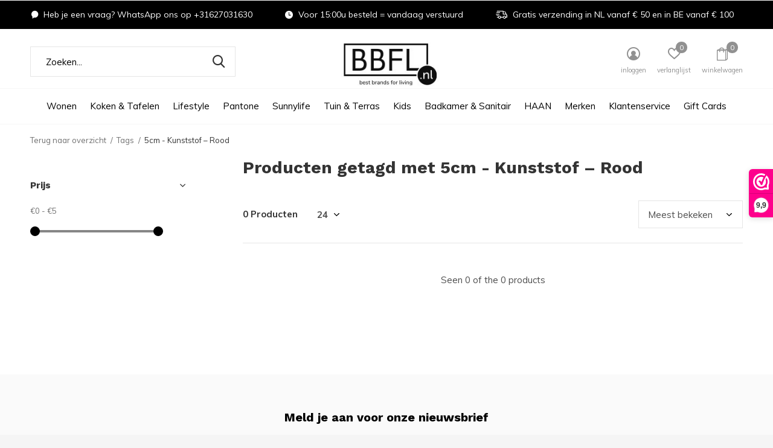

--- FILE ---
content_type: text/html;charset=utf-8
request_url: https://www.bbfl.nl/tags/5cm-kunststof-rood/
body_size: 13269
content:
<!doctype html>
<html class="new mobile  " lang="nl" dir="ltr">
	<head>
        <meta charset="utf-8"/>
<!-- [START] 'blocks/head.rain' -->
<!--

  (c) 2008-2026 Lightspeed Netherlands B.V.
  http://www.lightspeedhq.com
  Generated: 23-01-2026 @ 19:48:01

-->
<link rel="canonical" href="https://www.bbfl.nl/tags/5cm-kunststof-rood/"/>
<link rel="alternate" href="https://www.bbfl.nl/index.rss" type="application/rss+xml" title="Nieuwe producten"/>
<meta name="robots" content="noodp,noydir"/>
<meta name="google-site-verification" content="KohtqLvz1fno-4nFVHc5Fv9azenjnTMJlL2sJAN33_w"/>
<meta property="og:url" content="https://www.bbfl.nl/tags/5cm-kunststof-rood/?source=facebook"/>
<meta property="og:site_name" content="Best Brands For Living"/>
<meta property="og:title" content="5cm - Kunststof – Rood"/>
<meta property="og:description" content="Best Brands For Living is dé webshop met exclusieve lifestyle producten, luxury gifts en designaccessoires. Exclusieve merken als; Höfats, Kabinet van look, S"/>
<!--[if lt IE 9]>
<script src="https://cdn.webshopapp.com/assets/html5shiv.js?2025-02-20"></script>
<![endif]-->
<!-- [END] 'blocks/head.rain' -->
		<meta charset="utf-8">
		<meta http-equiv="x-ua-compatible" content="ie=edge">
		<title>5cm - Kunststof – Rood - Best Brands For Living</title>
		<meta name="description" content="Best Brands For Living is dé webshop met exclusieve lifestyle producten, luxury gifts en designaccessoires. Exclusieve merken als; Höfats, Kabinet van look, S">
		<meta name="keywords" content="5cm, -, Kunststof, –, Rood, Lifestyle porducten, exclusieve merken, luxury gits, Verjaardagscadeau&#039;s, relatiegeschenken, woonaccessoires, designartikelen, Pantone, Lego, Kabinet van Look, Vaderdagcadeau, Moederdagcadeau, Tuinaccessoires, HAAN, Eva">
		<meta name="theme-color" content="#ffffff">
		<meta name="MobileOptimized" content="320">
		<meta name="HandheldFriendly" content="true">
		<meta name="viewport" content="width=device-width,initial-scale=1,maximum-scale=1,viewport-fit=cover,target-densitydpi=device-dpi,shrink-to-fit=no">
		<meta name="author" content="https://www.dmws.nl">
		<link rel="preload" as="style" href="https://cdn.webshopapp.com/assets/gui-2-0.css?2025-02-20">
		<link rel="preload" as="style" href="https://cdn.webshopapp.com/assets/gui-responsive-2-0.css?2025-02-20">
		<link rel="preload" href="https://fonts.googleapis.com/css?family=Muli:100,300,400,500,600,700,800,900%7CWork%20Sans:100,300,400,500,600,700,800,900&display=block" as="style">
		<link rel="preload" as="style" href="https://cdn.webshopapp.com/shops/301472/themes/176805/assets/fixed.css?20260110092730">
    <link rel="preload" as="style" href="https://cdn.webshopapp.com/shops/301472/themes/176805/assets/screen.css?20260110092730">
		<link rel="preload" as="style" href="https://cdn.webshopapp.com/shops/301472/themes/176805/assets/custom.css?20260110092730">
		<link rel="preload" as="font" href="https://cdn.webshopapp.com/shops/301472/themes/176805/assets/icomoon.woff2?20260110092730">
		<link rel="preload" as="script" href="https://cdn.webshopapp.com/assets/jquery-1-9-1.js?2025-02-20">
		<link rel="preload" as="script" href="https://cdn.webshopapp.com/assets/jquery-ui-1-10-1.js?2025-02-20">
		<link rel="preload" as="script" href="https://cdn.webshopapp.com/shops/301472/themes/176805/assets/scripts.js?20260110092730">
		<link rel="preload" as="script" href="https://cdn.webshopapp.com/shops/301472/themes/176805/assets/custom.js?20260110092730">
    <link rel="preload" as="script" href="https://cdn.webshopapp.com/assets/gui.js?2025-02-20">
		<link href="https://fonts.googleapis.com/css?family=Muli:100,300,400,500,600,700,800,900%7CWork%20Sans:100,300,400,500,600,700,800,900&display=block" rel="stylesheet" type="text/css">
		<link rel="stylesheet" media="screen" href="https://cdn.webshopapp.com/assets/gui-2-0.css?2025-02-20">
		<link rel="stylesheet" media="screen" href="https://cdn.webshopapp.com/assets/gui-responsive-2-0.css?2025-02-20">
    <link rel="stylesheet" media="screen" href="https://cdn.webshopapp.com/shops/301472/themes/176805/assets/fixed.css?20260110092730">
		<link rel="stylesheet" media="screen" href="https://cdn.webshopapp.com/shops/301472/themes/176805/assets/screen.css?20260110092730">
		<link rel="stylesheet" media="screen" href="https://cdn.webshopapp.com/shops/301472/themes/176805/assets/custom.css?20260110092730">
		<link rel="icon" type="image/x-icon" href="https://cdn.webshopapp.com/shops/301472/themes/176805/v/2446532/assets/favicon.png?20241220121955">
		<link rel="apple-touch-icon" href="https://cdn.webshopapp.com/shops/301472/themes/176805/assets/apple-touch-icon.png?20260110092730">
		<link rel="mask-icon" href="https://cdn.webshopapp.com/shops/301472/themes/176805/assets/safari-pinned-tab.svg?20260110092730" color="#000000">
		<link rel="manifest" href="https://cdn.webshopapp.com/shops/301472/themes/176805/assets/manifest.json?20260110092730">
		<link rel="preconnect" href="https://ajax.googleapis.com">
		<link rel="preconnect" href="//cdn.webshopapp.com/">
		<link rel="preconnect" href="https://fonts.googleapis.com">
		<link rel="preconnect" href="https://fonts.gstatic.com" crossorigin>
		<link rel="dns-prefetch" href="https://ajax.googleapis.com">
		<link rel="dns-prefetch" href="//cdn.webshopapp.com/">	
		<link rel="dns-prefetch" href="https://fonts.googleapis.com">
		<link rel="dns-prefetch" href="https://fonts.gstatic.com" crossorigin>
    <script src="https://cdn.webshopapp.com/assets/jquery-1-9-1.js?2025-02-20"></script>
    <script src="https://cdn.webshopapp.com/assets/jquery-ui-1-10-1.js?2025-02-20"></script>
		<meta name="msapplication-config" content="https://cdn.webshopapp.com/shops/301472/themes/176805/assets/browserconfig.xml?20260110092730">
<meta property="og:title" content="5cm - Kunststof – Rood">
<meta property="og:type" content="website"> 
<meta property="og:description" content="Best Brands For Living is dé webshop met exclusieve lifestyle producten, luxury gifts en designaccessoires. Exclusieve merken als; Höfats, Kabinet van look, S">
<meta property="og:site_name" content="Best Brands For Living">
<meta property="og:url" content="https://www.bbfl.nl/">
<meta property="og:image" content="https://cdn.webshopapp.com/shops/301472/themes/176805/v/2107769/assets/hero-1-image.jpg?20231123195415">
<meta name="twitter:title" content="5cm - Kunststof – Rood">
<meta name="twitter:description" content="Best Brands For Living is dé webshop met exclusieve lifestyle producten, luxury gifts en designaccessoires. Exclusieve merken als; Höfats, Kabinet van look, S">
<meta name="twitter:site" content="Best Brands For Living">
<meta name="twitter:card" content="https://cdn.webshopapp.com/shops/301472/themes/176805/v/841816/assets/logo.png?20210916204112">
<meta name="twitter:image" content="https://cdn.webshopapp.com/shops/301472/themes/176805/v/1474400/assets/banner-grid-banner-1-image.jpg?20220913161043">
<script type="application/ld+json">
  [
        {
      "@context": "http://schema.org/",
      "@type": "Organization",
      "url": "https://www.bbfl.nl/",
      "name": "Best Brands For Living",
      "legalName": "Best Brands For Living",
      "description": "Best Brands For Living is dé webshop met exclusieve lifestyle producten, luxury gifts en designaccessoires. Exclusieve merken als; Höfats, Kabinet van look, S",
      "logo": "https://cdn.webshopapp.com/shops/301472/themes/176805/v/841816/assets/logo.png?20210916204112",
      "image": "https://cdn.webshopapp.com/shops/301472/themes/176805/v/1474400/assets/banner-grid-banner-1-image.jpg?20220913161043",
      "contactPoint": {
        "@type": "ContactPoint",
        "contactType": "Customer service",
        "telephone": "+31627031630"
      },
      "address": {
        "@type": "PostalAddress",
        "streetAddress": "Kattegat 6A",
        "addressLocality": "Nederland",
        "postalCode": "3446 CL Woerden",
        "addressCountry": "NL"
      }
         
    },
    { 
      "@context": "http://schema.org", 
      "@type": "WebSite", 
      "url": "https://www.bbfl.nl/", 
      "name": "Best Brands For Living",
      "description": "Best Brands For Living is dé webshop met exclusieve lifestyle producten, luxury gifts en designaccessoires. Exclusieve merken als; Höfats, Kabinet van look, S",
      "author": [
        {
          "@type": "Organization",
          "url": "https://www.dmws.nl/",
          "name": "DMWS B.V.",
          "address": {
            "@type": "PostalAddress",
            "streetAddress": "Klokgebouw 195 (Strijp-S)",
            "addressLocality": "Eindhoven",
            "addressRegion": "NB",
            "postalCode": "5617 AB",
            "addressCountry": "NL"
          }
        }
      ]
    }
  ]
</script>    	</head>
	<body>
  	    <ul class="hidden-data hidden"><li>301472</li><li>176805</li><li>ja</li><li>nl</li><li>live</li><li>info//bbfl/nl</li><li>https://www.bbfl.nl/</li></ul><div id="root" ><header id="top" class=" static"><p id="logo" class="text-center"><a href="https://www.bbfl.nl/" accesskey="h"><img src="https://cdn.webshopapp.com/shops/301472/themes/176805/v/841816/assets/logo.png?20210916204112" alt="Best Brands For Living is dé webshop met exclusieve lifestyle producten, luxury gifts en designaccessoires. "></a></p><nav id="skip"><ul><li><a href="#nav" accesskey="n">Ga naar navigatie (n)</a></li><li><a href="#content" accesskey="c">Ga naar inhoud (c)</a></li><li><a href="#footer" accesskey="f">Ga naar footer (f)</a></li></ul></nav><nav id="nav" aria-label="Kies een categorie" class="align-center"><ul><li ><a  href="https://www.bbfl.nl/wonen/">Wonen</a><ul><li><a href="https://www.bbfl.nl/wonen/woonaccessoires/">Woonaccessoires</a><ul><li><a href="https://www.bbfl.nl/wonen/woonaccessoires/boekenstandaard/">Boekenstandaard</a></li><li><a href="https://www.bbfl.nl/wonen/woonaccessoires/deurmat/">Deurmat</a></li><li><a href="https://www.bbfl.nl/wonen/woonaccessoires/fotolijsten/">Fotolijsten</a></li><li><a href="https://www.bbfl.nl/wonen/woonaccessoires/glitterbollen/">Glitterbollen</a></li><li><a href="https://www.bbfl.nl/wonen/woonaccessoires/kaarsen/">Kaarsen</a></li><li><a href="https://www.bbfl.nl/wonen/woonaccessoires/lego/">Lego</a><ul class="mobily-only"><li><a href="https://www.bbfl.nl/wonen/woonaccessoires/lego/fotolijst/">Fotolijst</a></li><li><a href="https://www.bbfl.nl/wonen/woonaccessoires/lego/magneten/">Magneten</a></li><li><a href="https://www.bbfl.nl/wonen/woonaccessoires/lego/opbergers/">Opbergers</a></li><li><a href="https://www.bbfl.nl/wonen/woonaccessoires/lego/overig/">Overig</a></li></ul></li><li><a href="https://www.bbfl.nl/wonen/woonaccessoires/lucky-cat/">Lucky Cat</a></li><li><a href="https://www.bbfl.nl/wonen/woonaccessoires/sleutelhouder/">Sleutelhouder </a></li><li><a href="https://www.bbfl.nl/wonen/woonaccessoires/tafelboeken/">Tafelboeken</a></li><li><a href="https://www.bbfl.nl/wonen/woonaccessoires/vazen/">Vazen</a></li><li class="strong"><a href="https://www.bbfl.nl/wonen/woonaccessoires/">Bekijk alles Woonaccessoires</a></li></ul></li></ul></li><li ><a  href="https://www.bbfl.nl/koken-tafelen/">Koken &amp; Tafelen</a><ul><li><a href="https://www.bbfl.nl/koken-tafelen/glaswerk/">Glaswerk</a><ul><li><a href="https://www.bbfl.nl/koken-tafelen/glaswerk/karaf/">Karaf</a></li><li><a href="https://www.bbfl.nl/koken-tafelen/glaswerk/waterfles/">Waterfles</a></li></ul></li><li><a href="https://www.bbfl.nl/koken-tafelen/ijs-accessoires/">IJs &amp; Accessoires</a><ul><li><a href="https://www.bbfl.nl/koken-tafelen/ijs-accessoires/ijsjesmaker/">IJsjesmaker</a></li><li><a href="https://www.bbfl.nl/koken-tafelen/ijs-accessoires/ijsblokjes/">IJsblokjes</a></li></ul></li><li><a href="https://www.bbfl.nl/koken-tafelen/keukengerei/">Keukengerei</a><ul><li><a href="https://www.bbfl.nl/koken-tafelen/keukengerei/kookwekker/">Kookwekker</a></li><li><a href="https://www.bbfl.nl/koken-tafelen/keukengerei/kruidenmolen/">Kruidenmolen</a></li><li><a href="https://www.bbfl.nl/koken-tafelen/keukengerei/serveerplank/">Serveerplank</a></li><li><a href="https://www.bbfl.nl/koken-tafelen/keukengerei/snijplank/">Snijplank</a></li><li><a href="https://www.bbfl.nl/koken-tafelen/keukengerei/ovenschaal/">Ovenschaal</a></li><li><a href="https://www.bbfl.nl/koken-tafelen/keukengerei/zeepdispenser/">Zeepdispenser</a></li><li><a href="https://www.bbfl.nl/koken-tafelen/keukengerei/overig/">Overig</a></li></ul></li><li><a href="https://www.bbfl.nl/koken-tafelen/keukenmachines/">Keukenmachines</a><ul><li><a href="https://www.bbfl.nl/koken-tafelen/keukenmachines/bruiswatermachine/">Bruiswatermachine</a></li><li><a href="https://www.bbfl.nl/koken-tafelen/keukenmachines/gourmet-grill/">Gourmet Grill</a></li><li><a href="https://www.bbfl.nl/koken-tafelen/keukenmachines/koffiemachine/">Koffiemachine</a></li><li><a href="https://www.bbfl.nl/koken-tafelen/keukenmachines/waterkoker/">Waterkoker</a></li></ul></li><li><a href="https://www.bbfl.nl/koken-tafelen/koffie-thee-water/">Koffie, Thee &amp; Water</a><ul><li><a href="https://www.bbfl.nl/koken-tafelen/koffie-thee-water/accessoires/">Accessoires</a></li><li><a href="https://www.bbfl.nl/koken-tafelen/koffie-thee-water/bekers-glazen/">Bekers &amp; Glazen</a></li><li><a href="https://www.bbfl.nl/koken-tafelen/koffie-thee-water/theepot/">Theepot</a></li><li><a href="https://www.bbfl.nl/koken-tafelen/koffie-thee-water/thermoskan/">Thermoskan</a></li><li><a href="https://www.bbfl.nl/koken-tafelen/koffie-thee-water/overig/">Overig</a></li></ul></li><li><a href="https://www.bbfl.nl/koken-tafelen/organisen-bewaren/">Organisen &amp; Bewaren</a><ul><li><a href="https://www.bbfl.nl/koken-tafelen/organisen-bewaren/brooddoos/">Brooddoos</a></li><li><a href="https://www.bbfl.nl/koken-tafelen/organisen-bewaren/messenmagneet/">Messenmagneet</a></li><li><a href="https://www.bbfl.nl/koken-tafelen/organisen-bewaren/organiser/">Organiser</a></li><li><a href="https://www.bbfl.nl/koken-tafelen/organisen-bewaren/voorraadpot-bewaarbak/">Voorraadpot &amp; Bewaarbak</a></li></ul></li><li><a href="https://www.bbfl.nl/koken-tafelen/tafelaccessoires/">Tafelaccessoires</a><ul><li><a href="https://www.bbfl.nl/koken-tafelen/tafelaccessoires/dienblad/">Dienblad</a></li><li><a href="https://www.bbfl.nl/koken-tafelen/tafelaccessoires/broodmand/">Broodmand</a></li><li><a href="https://www.bbfl.nl/koken-tafelen/tafelaccessoires/olie-azijndispenser/"> Olie- &amp; Azijndispenser</a></li><li><a href="https://www.bbfl.nl/koken-tafelen/tafelaccessoires/serveerbord/">Serveerbord</a></li><li><a href="https://www.bbfl.nl/koken-tafelen/tafelaccessoires/serveerschaal/">Serveerschaal</a></li></ul></li><li><a href="https://www.bbfl.nl/koken-tafelen/textiel/">Textiel</a><ul><li><a href="https://www.bbfl.nl/koken-tafelen/textiel/thee-en-keukendoek/">Thee- en Keukendoek</a></li></ul></li><li><a href="https://www.bbfl.nl/koken-tafelen/wijn-bar/">Wijn &amp; Bar</a><ul><li><a href="https://www.bbfl.nl/koken-tafelen/wijn-bar/flesopener/">Flesopener</a></li><li><a href="https://www.bbfl.nl/koken-tafelen/wijn-bar/wijnkoeler/">Wijnkoeler</a></li><li><a href="https://www.bbfl.nl/koken-tafelen/wijn-bar/wijnrek/">Wijnrek</a></li></ul></li></ul></li><li ><a  href="https://www.bbfl.nl/lifestyle/">Lifestyle</a><ul><li><a href="https://www.bbfl.nl/lifestyle/accessoires/">Accessoires</a><ul><li><a href="https://www.bbfl.nl/lifestyle/accessoires/fotolijsten/">Fotolijsten</a></li><li><a href="https://www.bbfl.nl/lifestyle/accessoires/notitieboeken/">Notitieboeken</a></li><li><a href="https://www.bbfl.nl/lifestyle/accessoires/pasjeshouder/">Pasjeshouder</a></li><li><a href="https://www.bbfl.nl/lifestyle/accessoires/pennenhouder/">Pennenhouder</a></li><li><a href="https://www.bbfl.nl/lifestyle/accessoires/sleutelhangers-keycords/">Sleutelhangers &amp; Keycords</a></li><li><a href="https://www.bbfl.nl/lifestyle/accessoires/telefoonhoesje/">Telefoonhoesje</a></li></ul></li><li><a href="https://www.bbfl.nl/lifestyle/persoonlijke-verzorging/">Persoonlijke Verzorging</a><ul><li><a href="https://www.bbfl.nl/lifestyle/persoonlijke-verzorging/body-lotion/">Body Lotion</a></li><li><a href="https://www.bbfl.nl/lifestyle/persoonlijke-verzorging/body-wash/">Body Wash</a></li><li><a href="https://www.bbfl.nl/lifestyle/persoonlijke-verzorging/handcreme/">Handcrème</a></li><li><a href="https://www.bbfl.nl/lifestyle/persoonlijke-verzorging/handzeep/">Handzeep</a></li><li><a href="https://www.bbfl.nl/lifestyle/persoonlijke-verzorging/handspray/">Handspray</a></li></ul></li><li><a href="https://www.bbfl.nl/lifestyle/outdoor-on-the-go/">Outdoor &amp; On The Go</a><ul><li><a href="https://www.bbfl.nl/lifestyle/outdoor-on-the-go/flessen-bekers/">Flessen &amp; Bekers</a></li><li><a href="https://www.bbfl.nl/lifestyle/outdoor-on-the-go/lunch-snackboxen/">Lunch- &amp; Snackboxen</a></li><li><a href="https://www.bbfl.nl/lifestyle/outdoor-on-the-go/thermosbeker/">Thermosbeker</a></li></ul></li></ul></li><li ><a  href="https://www.bbfl.nl/pantone/">Pantone</a><ul><li><a href="https://www.bbfl.nl/pantone/cortado/">Cortado</a></li><li><a href="https://www.bbfl.nl/pantone/espressobeker/">Espressobeker</a></li><li><a href="https://www.bbfl.nl/pantone/heupfles/">Heupfles</a></li><li><a href="https://www.bbfl.nl/pantone/kantoor-accessoires/">Kantoor Accessoires</a></li><li><a href="https://www.bbfl.nl/pantone/koffiebeker/">Koffiebeker</a></li><li><a href="https://www.bbfl.nl/pantone/paraplu/">Paraplu</a></li><li><a href="https://www.bbfl.nl/pantone/pasjeshouder/">Pasjeshouder</a></li><li><a href="https://www.bbfl.nl/pantone/tassen/">Tassen</a></li><li><a href="https://www.bbfl.nl/pantone/sleutelhangers-keycords/">Sleutelhangers &amp; Keycords</a></li><li><a href="https://www.bbfl.nl/pantone/telefoon-accessoires/">Telefoon Accessoires</a></li><li class="strong"><a href="https://www.bbfl.nl/pantone/">Bekijk alles Pantone</a></li></ul></li><li ><a  href="https://www.bbfl.nl/sunnylife/">Sunnylife</a><ul><li><a href="https://www.bbfl.nl/sunnylife/kids/">Kids</a><ul><li><a href="https://www.bbfl.nl/sunnylife/kids/sport-spel/">Sport &amp; Spel</a></li><li><a href="https://www.bbfl.nl/sunnylife/kids/zwembandjes/">Zwembandjes</a></li><li><a href="https://www.bbfl.nl/sunnylife/kids/zwembrillen/">Zwembrillen</a></li><li><a href="https://www.bbfl.nl/sunnylife/kids/zwemvesten/">Zwemvesten</a></li></ul></li><li><a href="https://www.bbfl.nl/sunnylife/luchtbedden-zwembanden-xl/">Luchtbedden &amp; Zwembanden XL</a></li><li><a href="https://www.bbfl.nl/sunnylife/sport-spel/">Sport &amp; Spel</a></li><li><a href="https://www.bbfl.nl/sunnylife/overig/">Overig</a></li></ul></li><li ><a  href="https://www.bbfl.nl/tuin-terras/">Tuin &amp; Terras</a><ul><li><a href="https://www.bbfl.nl/tuin-terras/bbq/">BBQ</a><ul><li><a href="https://www.bbfl.nl/tuin-terras/bbq/tafel-bbq/">Tafel BBQ</a></li><li><a href="https://www.bbfl.nl/tuin-terras/bbq/bbq-accessoires/">BBQ Accessoires</a></li></ul></li><li><a href="https://www.bbfl.nl/tuin-terras/tuininrichting/">Tuininrichting</a><ul><li><a href="https://www.bbfl.nl/tuin-terras/tuininrichting/vuurkorf/">Vuurkorf</a></li><li><a href="https://www.bbfl.nl/tuin-terras/tuininrichting/vogelhuisjes-voederplekken/">Vogelhuisjes &amp; Voederplekken</a></li><li><a href="https://www.bbfl.nl/tuin-terras/tuininrichting/verlichting/">Verlichting</a></li></ul></li><li><a href="https://www.bbfl.nl/tuin-terras/tuinmeubelen/">Tuinmeubelen</a><ul><li><a href="https://www.bbfl.nl/tuin-terras/tuinmeubelen/bijzettafel/">Bijzettafel</a></li></ul></li><li><a href="https://www.bbfl.nl/tuin-terras/overig/">Overig</a></li></ul></li><li ><a  href="https://www.bbfl.nl/kids/">Kids</a><ul><li><a href="https://www.bbfl.nl/kids/kinderkamer/">Kinderkamer </a></li><li><a href="https://www.bbfl.nl/kids/onderweg/">Onderweg</a><ul><li><a href="https://www.bbfl.nl/kids/onderweg/lunch-snackboxen/">Lunch- &amp; Snackboxen</a></li></ul></li><li><a href="https://www.bbfl.nl/kids/speelgoed/">Speelgoed</a><ul><li><a href="https://www.bbfl.nl/kids/speelgoed/rollenspel/">Rollenspel</a></li></ul></li><li><a href="https://www.bbfl.nl/kids/back-2-school/">Back 2 School</a><ul><li><a href="https://www.bbfl.nl/kids/back-2-school/drinkflessen/">Drinkflessen</a></li><li><a href="https://www.bbfl.nl/kids/back-2-school/broodtrommels/">Broodtrommels</a></li><li><a href="https://www.bbfl.nl/kids/back-2-school/lunchsets/">Lunchsets</a></li></ul></li></ul></li><li ><a  href="https://www.bbfl.nl/badkamer-sanitair/">Badkamer &amp; Sanitair</a><ul><li><a href="https://www.bbfl.nl/badkamer-sanitair/badkameraccessoires/">Badkameraccessoires</a></li><li><a href="https://www.bbfl.nl/badkamer-sanitair/toiletaccessoires/">Toiletaccessoires</a></li></ul></li><li ><a  href="https://www.bbfl.nl/haan/">HAAN</a><ul><li><a href="https://www.bbfl.nl/haan/body-lotion/">Body Lotion</a></li><li><a href="https://www.bbfl.nl/haan/body-wash/">Body Wash</a></li><li><a href="https://www.bbfl.nl/haan/handcreme/">Handcrème</a></li><li><a href="https://www.bbfl.nl/haan/handspray/">Handspray</a></li><li><a href="https://www.bbfl.nl/haan/handzeep/">Handzeep</a></li></ul></li><li ><a accesskey="4" href="https://www.bbfl.nl/brands/">Merken</a><div class="double"><div><h3>Our favorite brands</h3><ul class="double"><li><a href="https://www.bbfl.nl/brands/bon-ton-toys/">Bon Ton Toys</a></li><li><a href="https://www.bbfl.nl/brands/copenhagen-design/">Copenhagen Design</a></li><li><a href="https://www.bbfl.nl/brands/eva-solo/">Eva Solo</a></li><li><a href="https://www.bbfl.nl/brands/haan/">HAAN</a></li><li><a href="https://www.bbfl.nl/brands/höfats/">höfats</a></li><li><a href="https://www.bbfl.nl/brands/lego/">Lego</a></li><li><a href="https://www.bbfl.nl/brands/nalgene/">Nalgene</a></li><li><a href="https://www.bbfl.nl/brands/stojo/">Stojo</a></li><li><a href="https://www.bbfl.nl/brands/sunnylife/">Sunnylife</a></li><li><a href="https://www.bbfl.nl/brands/teneues/">teNeues</a></li></ul></div><div></div></div></li><li ><a   href="https://www.bbfl.nl/service/">Klantenservice</a></li><li ><a  target="_blank" href="https://www.bbfl.nl/buy-gift-card/">Gift Cards</a></li></ul><ul><li class="search"><a href="./"><i class="icon-zoom2"></i><span>zoeken</span></a></li><li class="login"><a href=""><i class="icon-user-circle"></i><span>inloggen</span></a></li><li class="fav"><a class="open-login"><i class="icon-heart-strong"></i><span>verlanglijst</span><span class="no items" data-wishlist-items>0</span></a></li><li class="cart"><a href="https://www.bbfl.nl/cart/"><i class="icon-bag2"></i><span>winkelwagen</span><span class="no">0</span></a></li></ul></nav><div class="bar"><ul class="list-usp"><li><i class="icon-chat"></i> Heb je een vraag? WhatsApp ons op +31627031630</li><li><i class="icon-time"></i> Voor 15:00u besteld = vandaag verstuurd</li><li><i class="icon-delivery"></i> Gratis verzending in NL vanaf € 50 en in BE vanaf € 100</li></ul></div><form action="https://www.bbfl.nl/search/" method="get" id="formSearch" data-search-type="desktop"><p><label for="q">Zoeken...</label><input id="q" name="q" type="search" value="" autocomplete="off" required data-input="desktop"><button type="submit">Zoeken</button></p><div class="search-autocomplete" data-search-type="desktop"><ul class="list-cart small m0"></ul></div></form></header><main id="content"><nav class="nav-breadcrumbs mobile-hide"><ul><li><a href="https://www.bbfl.nl/tags/">Terug naar overzicht</a></li><li><a href="https://www.bbfl.nl/tags/">Tags</a></li><li>5cm - Kunststof – Rood</li></ul></nav><div class="cols-c "><article><header><h1 class="m20">Producten getagd met 5cm - Kunststof – Rood</h1><p class="link-btn wide desktop-hide"><a href="./" class="b toggle-filters">Filter</a></p></header><form action="https://www.bbfl.nl/tags/5cm-kunststof-rood/" method="get" class="form-sort" id="filter_form"><h5 style="z-index: 45;" class="mobile-hide">0 Producten</h5><p class="blank strong"><label for="limit">Toon:</label><select id="limit" name="limit" onchange="$('#formSortModeLimit').submit();"><option value="12">12</option><option value="24" selected="selected">24</option><option value="36">36</option><option value="72">72</option></select></p><p class="text-right"><label class="hidden" for="sort">Sorteren op:</label><select id="sortselect" name="sort"><option value="sort-by" selected disabled>Sorteren op</option><option value="popular" selected="selected">Meest bekeken</option><option value="newest">Nieuwste producten</option><option value="lowest">Laagste prijs</option><option value="highest">Hoogste prijs</option><option value="asc">Naam oplopend</option><option value="desc">Naam aflopend</option></select></p></form><ul class="list-collection  "></ul><hr><footer class="text-center m70"><p>Seen 0 of the 0 products</p></footer></article><aside><form action="https://www.bbfl.nl/tags/5cm-kunststof-rood/" method="get" class="form-filter" id="filter_form"><h5 class="desktop-hide">Filteren</h5><input type="hidden" name="limit" value="24" id="filter_form_limit_vertical" /><input type="hidden" name="sort" value="popular" id="filter_form_sort_vertical" /><h5 class="toggle ">Prijs</h5><div class="ui-slider-a "><p><label for="min">Min</label><input type="number" id="min" name="min" value="0" min="0"></p><p><label for="max">Max</label><input type="text" id="max" name="max" value="5" max="5"></p></div></form></aside></div></main><aside id="cart"><h5>Winkelwagen</h5><p>
    U heeft geen artikelen in uw winkelwagen...
  </p><p class="submit"><span class="strong"><span>Totaal incl. btw</span> €0,00</span><a href="https://www.bbfl.nl/cart/">Bestellen</a></p></aside><form action="https://www.bbfl.nl/account/loginPost/" method="post" id="login"><h5>Inloggen</h5><p><label for="lc">E-mailadres</label><input type="email" id="lc" name="email" autocomplete='email' placeholder="E-mailadres" required></p><p><label for="ld">Wachtwoord</label><input type="password" id="ld" name="password" autocomplete='current-password' placeholder="Wachtwoord" required><a href="https://www.bbfl.nl/account/password/">Wachtwoord vergeten?</a></p><p><button class="side-login-button" type="submit">Inloggen</button></p><footer><ul class="list-checks"><li>Al je orders en retouren op één plek</li><li>Het bestelproces gaat nog sneller</li><li>Je winkelwagen is altijd en overal opgeslagen</li></ul><p class="link-btn"><a class="" href="https://www.bbfl.nl/account/register/">Account aanmaken</a></p></footer><input type="hidden" name="key" value="ad178c50b90b2f360cd7d69815c1bb6a" /><input type="hidden" name="type" value="login" /></form><p id="compare-btn" ><a class="open-compare"><i class="icon-compare"></i><span>vergelijk</span><span class="compare-items" data-compare-items>0</span></a></p><aside id="compare"><h5>Vergelijk producten</h5><ul class="list-cart compare-products"></ul><p class="submit"><span>You can compare a maximum of 5 products</span><a href="https://www.bbfl.nl/compare/">Start vergelijking</a></p></aside><footer id="footer"><form id="formNewsletter" action="https://www.bbfl.nl/account/newsletter/" method="post" class="form-newsletter"><input type="hidden" name="key" value="ad178c50b90b2f360cd7d69815c1bb6a" /><h2 class="gui-page-title">Meld je aan voor onze nieuwsbrief</h2><p>Ontvang de nieuwste aanbiedingen en promoties</p><p><label for="formNewsletterEmail">E-mail adres</label><input type="email" id="formNewsletterEmail" name="email" required><button type="submit" class="submit-newsletter">Abonneer</button></p></form><nav><div><h3>Klantenservice</h3><ul><li><a href="https://www.bbfl.nl/service/about/">Over ons</a></li><li><a href="https://www.bbfl.nl/service/general-terms-conditions/">Algemene voorwaarden</a></li><li><a href="https://www.bbfl.nl/service/disclaimer/">Disclaimer</a></li><li><a href="https://www.bbfl.nl/service/privacy-policy/">Privacy Policy</a></li><li><a href="https://www.bbfl.nl/service/payment-methods/">Betaalmethoden</a></li><li><a href="https://www.bbfl.nl/service/shipping-returns/">Verzenden &amp; retourneren</a></li><li><a href="https://www.bbfl.nl/service/">Contact</a></li><li><a href="https://www.bbfl.nl/service/klachten/">Klachten</a></li><li><a href="https://www.bbfl.nl/service/faq/">FAQ</a></li></ul></div><div><h3>Mijn account</h3><ul><li><a href="https://www.bbfl.nl/account/" title="Registreren">Registreren</a></li><li><a href="https://www.bbfl.nl/account/orders/" title="Mijn bestellingen">Mijn bestellingen</a></li><li><a href="https://www.bbfl.nl/account/tickets/" title="Mijn tickets">Mijn tickets</a></li><li><a href="https://www.bbfl.nl/account/wishlist/" title="Mijn verlanglijst">Mijn verlanglijst</a></li></ul></div><div><h3>Categorieën</h3><ul><li><a href="https://www.bbfl.nl/wonen/">Wonen</a></li><li><a href="https://www.bbfl.nl/koken-tafelen/">Koken &amp; Tafelen</a></li><li><a href="https://www.bbfl.nl/lifestyle/">Lifestyle</a></li><li><a href="https://www.bbfl.nl/pantone/">Pantone</a></li><li><a href="https://www.bbfl.nl/sunnylife/">Sunnylife</a></li><li><a href="https://www.bbfl.nl/tuin-terras/">Tuin &amp; Terras</a></li><li><a href="https://www.bbfl.nl/kids/">Kids</a></li><li><a href="https://www.bbfl.nl/badkamer-sanitair/">Badkamer &amp; Sanitair</a></li></ul></div><div><h3>Over ons</h3><ul class="contact-footer m10"><li><span class="strong">Best Brands For Living</span></li><li>Kattegat 6A</li><li>3446 CL Woerden</li><li>Nederland</li></ul><ul class="contact-footer m10"><li>+31627031630</li><li>KVK: 73052302</li><li>NL59KNAB0604541546</li><li>NL001689768B15</li></ul></div><div class="double"><ul class="link-btn"><li><a href="tel:+31627031630" class="a">Call us</a></li><li><a href="/cdn-cgi/l/email-protection#85ecebe3eac5e7e7e3e9abebe9" class="a">Email us</a></li></ul><ul class="list-social"><li><a rel="external" href="https://www.facebook.com/bbfl.nl"><i class="icon-facebook"></i><span>Facebook</span></a></li><li><a rel="external" href="https://www.instagram.com/bestbrandsforliving/"><i class="icon-instagram"></i><span>Instagram</span></a></li><li><a rel="external" href="https://youtu.be/iBwpKQOStis"><i class="icon-youtube"></i><span>Youtube</span></a></li></ul></div><figure><img data-src="https://cdn.webshopapp.com/shops/301472/themes/176805/v/472509/assets/logo-upload-footer.png?20210504123315" alt="Best Brands For Living is dé webshop met exclusieve lifestyle producten, luxury gifts en designaccessoires. " width="180" height="40"></figure></nav><ul class="list-payments"><li><img data-src="https://cdn.webshopapp.com/shops/301472/themes/176805/assets/z-ideal.png?20260110092730" alt="ideal" width="45" height="21"></li><li><img data-src="https://cdn.webshopapp.com/shops/301472/themes/176805/assets/z-mastercard.png?20260110092730" alt="mastercard" width="45" height="21"></li><li><img data-src="https://cdn.webshopapp.com/shops/301472/themes/176805/assets/z-visa.png?20260110092730" alt="visa" width="45" height="21"></li><li><img data-src="https://cdn.webshopapp.com/shops/301472/themes/176805/assets/z-maestro.png?20260110092730" alt="maestro" width="45" height="21"></li><li><img data-src="https://cdn.webshopapp.com/shops/301472/themes/176805/assets/z-mistercash.png?20260110092730" alt="mistercash" width="45" height="21"></li><li><img data-src="https://cdn.webshopapp.com/shops/301472/themes/176805/assets/z-americanexpress.png?20260110092730" alt="americanexpress" width="45" height="21"></li><li><img data-src="https://cdn.webshopapp.com/shops/301472/themes/176805/assets/z-kbc.png?20260110092730" alt="kbc" width="45" height="21"></li><li><img data-src="https://cdn.webshopapp.com/shops/301472/themes/176805/assets/z-cartesbancaires.png?20260110092730" alt="cartesbancaires" width="45" height="21"></li><li><img data-src="https://cdn.webshopapp.com/shops/301472/themes/176805/assets/z-klarnapaylater.png?20260110092730" alt="klarnapaylater" width="45" height="21"></li></ul><p class="copyright">© Copyright <span class="date">2019</span> - Theme By <a href="https://dmws.nl/themes/" target="_blank">DMWS</a>  - <a href="https://www.bbfl.nl/rss/">RSS-feed</a></p></footer><script data-cfasync="false" src="/cdn-cgi/scripts/5c5dd728/cloudflare-static/email-decode.min.js"></script><script>
   var mobilemenuOpenSubsOnly = '0';
    	var instaUser = false;
      var showSecondImage = 1;
  var newsLetterSeconds = '1';
   var test = 'test';
	var basicUrl = 'https://www.bbfl.nl/';
  var ajaxTranslations = {"Add to cart":"Toevoegen aan winkelwagen","Wishlist":"Verlanglijst","Add to wishlist":"Aan verlanglijst toevoegen","Compare":"Vergelijk","Add to compare":"Toevoegen om te vergelijken","Brands":"Merken","Discount":"Korting","Delete":"Verwijderen","Total excl. VAT":"Totaal excl. btw","Shipping costs":"Verzendkosten","Total incl. VAT":"Totaal incl. btw","Read more":"Lees meer","Read less":"Lees minder","No products found":"Geen producten gevonden","View all results":"Bekijk alle resultaten","":""};
  var categories_shop = {"10072218":{"id":10072218,"parent":0,"path":["10072218"],"depth":1,"image":427603024,"type":"category","url":"wonen","title":"Wonen","description":"Er is een reden waarom er een ME in HOME zit. Persoonlijke stijl is wat een huis tot een thuis maakt. Het is wat de cirkel van comfort om ons heen rond maakt. ","count":302,"subs":{"10080705":{"id":10080705,"parent":10072218,"path":["10080705","10072218"],"depth":2,"image":339498622,"type":"category","url":"wonen\/woonaccessoires","title":"Woonaccessoires","description":"","count":298,"subs":{"11322589":{"id":11322589,"parent":10080705,"path":["11322589","10080705","10072218"],"depth":3,"image":0,"type":"category","url":"wonen\/woonaccessoires\/boekenstandaard","title":"Boekenstandaard","description":"","count":44},"10276464":{"id":10276464,"parent":10080705,"path":["10276464","10080705","10072218"],"depth":3,"image":348588166,"type":"category","url":"wonen\/woonaccessoires\/deurmat","title":"Deurmat","description":"","count":3},"10853307":{"id":10853307,"parent":10080705,"path":["10853307","10080705","10072218"],"depth":3,"image":0,"type":"category","url":"wonen\/woonaccessoires\/fotolijsten","title":"Fotolijsten","description":"","count":20},"10165843":{"id":10165843,"parent":10080705,"path":["10165843","10080705","10072218"],"depth":3,"image":370287783,"type":"category","url":"wonen\/woonaccessoires\/glitterbollen","title":"Glitterbollen","description":"","count":8},"10160629":{"id":10160629,"parent":10080705,"path":["10160629","10080705","10072218"],"depth":3,"image":370287432,"type":"category","url":"wonen\/woonaccessoires\/kaarsen","title":"Kaarsen","description":"","count":15},"10345268":{"id":10345268,"parent":10080705,"path":["10345268","10080705","10072218"],"depth":3,"image":0,"type":"category","url":"wonen\/woonaccessoires\/lego","title":"Lego","description":"","count":89,"subs":{"11261377":{"id":11261377,"parent":10345268,"path":["11261377","10345268","10080705","10072218"],"depth":4,"image":0,"type":"category","url":"wonen\/woonaccessoires\/lego\/fotolijst","title":"Fotolijst","description":"","count":8},"11261382":{"id":11261382,"parent":10345268,"path":["11261382","10345268","10080705","10072218"],"depth":4,"image":0,"type":"category","url":"wonen\/woonaccessoires\/lego\/magneten","title":"Magneten","description":"","count":1},"11261379":{"id":11261379,"parent":10345268,"path":["11261379","10345268","10080705","10072218"],"depth":4,"image":0,"type":"category","url":"wonen\/woonaccessoires\/lego\/opbergers","title":"Opbergers","description":"","count":35},"11314362":{"id":11314362,"parent":10345268,"path":["11314362","10345268","10080705","10072218"],"depth":4,"image":0,"type":"category","url":"wonen\/woonaccessoires\/lego\/overig","title":"Overig","description":"","count":5}}},"10161420":{"id":10161420,"parent":10080705,"path":["10161420","10080705","10072218"],"depth":3,"image":370287463,"type":"category","url":"wonen\/woonaccessoires\/lucky-cat","title":"Lucky Cat","description":"","count":16},"10080625":{"id":10080625,"parent":10080705,"path":["10080625","10080705","10072218"],"depth":3,"image":412082089,"type":"category","url":"wonen\/woonaccessoires\/sleutelhouder","title":"Sleutelhouder ","description":"","count":17},"10824531":{"id":10824531,"parent":10080705,"path":["10824531","10080705","10072218"],"depth":3,"image":0,"type":"category","url":"wonen\/woonaccessoires\/tafelboeken","title":"Tafelboeken","description":"","count":70},"11178404":{"id":11178404,"parent":10080705,"path":["11178404","10080705","10072218"],"depth":3,"image":0,"type":"category","url":"wonen\/woonaccessoires\/vazen","title":"Vazen","description":"","count":18},"10322004":{"id":10322004,"parent":10080705,"path":["10322004","10080705","10072218"],"depth":3,"image":471092629,"type":"category","url":"wonen\/woonaccessoires\/verlichting","title":"Verlichting","description":"","count":41,"subs":{"10322008":{"id":10322008,"parent":10322004,"path":["10322008","10322004","10080705","10072218"],"depth":4,"image":0,"type":"category","url":"wonen\/woonaccessoires\/verlichting\/tafellamp","title":"Tafellamp","description":"","count":31},"10322010":{"id":10322010,"parent":10322004,"path":["10322010","10322004","10080705","10072218"],"depth":4,"image":0,"type":"category","url":"wonen\/woonaccessoires\/verlichting\/vloerlamp","title":"Vloerlamp","description":"","count":12}}},"10201416":{"id":10201416,"parent":10080705,"path":["10201416","10080705","10072218"],"depth":3,"image":344999119,"type":"category","url":"wonen\/woonaccessoires\/zwitscherbox","title":"Zwitscherbox","description":"","count":17},"11338733":{"id":11338733,"parent":10080705,"path":["11338733","10080705","10072218"],"depth":3,"image":0,"type":"category","url":"wonen\/woonaccessoires\/overig","title":"Overig","description":"","count":2}}}}},"10087421":{"id":10087421,"parent":0,"path":["10087421"],"depth":1,"image":427603385,"type":"category","url":"koken-tafelen","title":"Koken & Tafelen","description":"","count":259,"subs":{"11178950":{"id":11178950,"parent":10087421,"path":["11178950","10087421"],"depth":2,"image":0,"type":"category","url":"koken-tafelen\/glaswerk","title":"Glaswerk","description":"","count":9,"subs":{"10929925":{"id":10929925,"parent":11178950,"path":["10929925","11178950","10087421"],"depth":3,"image":0,"type":"category","url":"koken-tafelen\/glaswerk\/karaf","title":"Karaf","description":"","count":9},"10087490":{"id":10087490,"parent":11178950,"path":["10087490","11178950","10087421"],"depth":3,"image":0,"type":"category","url":"koken-tafelen\/glaswerk\/waterfles","title":"Waterfles","description":"","count":0}}},"10825634":{"id":10825634,"parent":10087421,"path":["10825634","10087421"],"depth":2,"image":0,"type":"category","url":"koken-tafelen\/ijs-accessoires","title":"IJs & Accessoires","description":"","count":18,"subs":{"10825636":{"id":10825636,"parent":10825634,"path":["10825636","10825634","10087421"],"depth":3,"image":0,"type":"category","url":"koken-tafelen\/ijs-accessoires\/ijsjesmaker","title":"IJsjesmaker","description":"","count":14},"10825637":{"id":10825637,"parent":10825634,"path":["10825637","10825634","10087421"],"depth":3,"image":0,"type":"category","url":"koken-tafelen\/ijs-accessoires\/ijsblokjes","title":"IJsblokjes","description":"","count":4}}},"10414694":{"id":10414694,"parent":10087421,"path":["10414694","10087421"],"depth":2,"image":0,"type":"category","url":"koken-tafelen\/keukengerei","title":"Keukengerei","description":"","count":29,"subs":{"11178697":{"id":11178697,"parent":10414694,"path":["11178697","10414694","10087421"],"depth":3,"image":0,"type":"category","url":"koken-tafelen\/keukengerei\/kookwekker","title":"Kookwekker","description":"","count":1},"10414695":{"id":10414695,"parent":10414694,"path":["10414695","10414694","10087421"],"depth":3,"image":0,"type":"category","url":"koken-tafelen\/keukengerei\/kruidenmolen","title":"Kruidenmolen","description":"","count":8},"11272262":{"id":11272262,"parent":10414694,"path":["11272262","10414694","10087421"],"depth":3,"image":0,"type":"category","url":"koken-tafelen\/keukengerei\/serveerplank","title":"Serveerplank","description":"","count":2},"10414710":{"id":10414710,"parent":10414694,"path":["10414710","10414694","10087421"],"depth":3,"image":0,"type":"category","url":"koken-tafelen\/keukengerei\/snijplank","title":"Snijplank","description":"","count":2},"11615656":{"id":11615656,"parent":10414694,"path":["11615656","10414694","10087421"],"depth":3,"image":0,"type":"category","url":"koken-tafelen\/keukengerei\/ovenschaal","title":"Ovenschaal","description":"","count":9},"11788851":{"id":11788851,"parent":10414694,"path":["11788851","10414694","10087421"],"depth":3,"image":0,"type":"category","url":"koken-tafelen\/keukengerei\/zeepdispenser","title":"Zeepdispenser","description":"","count":3},"11306972":{"id":11306972,"parent":10414694,"path":["11306972","10414694","10087421"],"depth":3,"image":0,"type":"category","url":"koken-tafelen\/keukengerei\/overig","title":"Overig","description":"","count":7}}},"13201218":{"id":13201218,"parent":10087421,"path":["13201218","10087421"],"depth":2,"image":0,"type":"category","url":"koken-tafelen\/keukenmachines","title":"Keukenmachines","description":"","count":1,"subs":{"12479403":{"id":12479403,"parent":13201218,"path":["12479403","13201218","10087421"],"depth":3,"image":0,"type":"category","url":"koken-tafelen\/keukenmachines\/bruiswatermachine","title":"Bruiswatermachine","description":"","count":10},"13201284":{"id":13201284,"parent":13201218,"path":["13201284","13201218","10087421"],"depth":3,"image":0,"type":"category","url":"koken-tafelen\/keukenmachines\/gourmet-grill","title":"Gourmet Grill","description":"","count":1},"12133329":{"id":12133329,"parent":13201218,"path":["12133329","13201218","10087421"],"depth":3,"image":0,"type":"category","url":"koken-tafelen\/keukenmachines\/koffiemachine","title":"Koffiemachine","description":"","count":8},"11215854":{"id":11215854,"parent":13201218,"path":["11215854","13201218","10087421"],"depth":3,"image":0,"type":"category","url":"koken-tafelen\/keukenmachines\/waterkoker","title":"Waterkoker","description":"","count":4}}},"11215868":{"id":11215868,"parent":10087421,"path":["11215868","10087421"],"depth":2,"image":0,"type":"category","url":"koken-tafelen\/koffie-thee-water","title":"Koffie, Thee & Water","description":"","count":106,"subs":{"11445055":{"id":11445055,"parent":11215868,"path":["11445055","11215868","10087421"],"depth":3,"image":0,"type":"category","url":"koken-tafelen\/koffie-thee-water\/accessoires","title":"Accessoires","description":"","count":17},"11243936":{"id":11243936,"parent":11215868,"path":["11243936","11215868","10087421"],"depth":3,"image":0,"type":"category","url":"koken-tafelen\/koffie-thee-water\/bekers-glazen","title":"Bekers & Glazen","description":"","count":62},"10414706":{"id":10414706,"parent":11215868,"path":["10414706","11215868","10087421"],"depth":3,"image":0,"type":"category","url":"koken-tafelen\/koffie-thee-water\/theepot","title":"Theepot","description":"","count":3},"11218338":{"id":11218338,"parent":11215868,"path":["11218338","11215868","10087421"],"depth":3,"image":0,"type":"category","url":"koken-tafelen\/koffie-thee-water\/thermoskan","title":"Thermoskan","description":"","count":10},"11439945":{"id":11439945,"parent":11215868,"path":["11439945","11215868","10087421"],"depth":3,"image":0,"type":"category","url":"koken-tafelen\/koffie-thee-water\/overig","title":"Overig","description":"","count":8}}},"10087481":{"id":10087481,"parent":10087421,"path":["10087481","10087421"],"depth":2,"image":0,"type":"category","url":"koken-tafelen\/organisen-bewaren","title":"Organisen & Bewaren","description":"","count":28,"subs":{"11383195":{"id":11383195,"parent":10087481,"path":["11383195","10087481","10087421"],"depth":3,"image":0,"type":"category","url":"koken-tafelen\/organisen-bewaren\/brooddoos","title":"Brooddoos","description":"","count":2},"10087485":{"id":10087485,"parent":10087481,"path":["10087485","10087481","10087421"],"depth":3,"image":401694270,"type":"category","url":"koken-tafelen\/organisen-bewaren\/messenmagneet","title":"Messenmagneet","description":"","count":17},"10414676":{"id":10414676,"parent":10087481,"path":["10414676","10087481","10087421"],"depth":3,"image":0,"type":"category","url":"koken-tafelen\/organisen-bewaren\/organiser","title":"Organiser","description":"","count":4},"10414624":{"id":10414624,"parent":10087481,"path":["10414624","10087481","10087421"],"depth":3,"image":0,"type":"category","url":"koken-tafelen\/organisen-bewaren\/voorraadpot-bewaarbak","title":"Voorraadpot & Bewaarbak","description":"","count":5}}},"10087487":{"id":10087487,"parent":10087421,"path":["10087487","10087421"],"depth":2,"image":470576316,"type":"category","url":"koken-tafelen\/tafelaccessoires","title":"Tafelaccessoires","description":"","count":14,"subs":{"11738644":{"id":11738644,"parent":10087487,"path":["11738644","10087487","10087421"],"depth":3,"image":0,"type":"category","url":"koken-tafelen\/tafelaccessoires\/dienblad","title":"Dienblad","description":"","count":3},"12614423":{"id":12614423,"parent":10087487,"path":["12614423","10087487","10087421"],"depth":3,"image":0,"type":"category","url":"koken-tafelen\/tafelaccessoires\/broodmand","title":"Broodmand","description":"","count":1},"11787292":{"id":11787292,"parent":10087487,"path":["11787292","10087487","10087421"],"depth":3,"image":0,"type":"category","url":"koken-tafelen\/tafelaccessoires\/olie-azijndispenser","title":" Olie- & Azijndispenser","description":"","count":5},"10414757":{"id":10414757,"parent":10087487,"path":["10414757","10087487","10087421"],"depth":3,"image":0,"type":"category","url":"koken-tafelen\/tafelaccessoires\/serveerbord","title":"Serveerbord","description":"","count":2},"10414765":{"id":10414765,"parent":10087487,"path":["10414765","10087487","10087421"],"depth":3,"image":0,"type":"category","url":"koken-tafelen\/tafelaccessoires\/serveerschaal","title":"Serveerschaal","description":"","count":3}}},"10277548":{"id":10277548,"parent":10087421,"path":["10277548","10087421"],"depth":2,"image":339498499,"type":"category","url":"koken-tafelen\/textiel","title":"Textiel","description":"","count":0,"subs":{"10277550":{"id":10277550,"parent":10277548,"path":["10277550","10277548","10087421"],"depth":3,"image":0,"type":"category","url":"koken-tafelen\/textiel\/thee-en-keukendoek","title":"Thee- en Keukendoek","description":"","count":0}}},"11178949":{"id":11178949,"parent":10087421,"path":["11178949","10087421"],"depth":2,"image":0,"type":"category","url":"koken-tafelen\/wijn-bar","title":"Wijn & Bar","description":"","count":16,"subs":{"10910654":{"id":10910654,"parent":11178949,"path":["10910654","11178949","10087421"],"depth":3,"image":0,"type":"category","url":"koken-tafelen\/wijn-bar\/flesopener","title":"Flesopener","description":"","count":8},"11178952":{"id":11178952,"parent":11178949,"path":["11178952","11178949","10087421"],"depth":3,"image":0,"type":"category","url":"koken-tafelen\/wijn-bar\/wijnkoeler","title":"Wijnkoeler","description":"","count":6},"11178951":{"id":11178951,"parent":11178949,"path":["11178951","11178949","10087421"],"depth":3,"image":0,"type":"category","url":"koken-tafelen\/wijn-bar\/wijnrek","title":"Wijnrek","description":"","count":2}}}}},"10072243":{"id":10072243,"parent":0,"path":["10072243"],"depth":1,"image":370290393,"type":"category","url":"lifestyle","title":"Lifestyle","description":"","count":350,"subs":{"10282304":{"id":10282304,"parent":10072243,"path":["10282304","10072243"],"depth":2,"image":339497522,"type":"category","url":"lifestyle\/accessoires","title":"Accessoires","description":"","count":129,"subs":{"10853308":{"id":10853308,"parent":10282304,"path":["10853308","10282304","10072243"],"depth":3,"image":0,"type":"category","url":"lifestyle\/accessoires\/fotolijsten","title":"Fotolijsten","description":"","count":18},"10404974":{"id":10404974,"parent":10282304,"path":["10404974","10282304","10072243"],"depth":3,"image":0,"type":"category","url":"lifestyle\/accessoires\/notitieboeken","title":"Notitieboeken","description":"","count":12},"10383444":{"id":10383444,"parent":10282304,"path":["10383444","10282304","10072243"],"depth":3,"image":0,"type":"category","url":"lifestyle\/accessoires\/pasjeshouder","title":"Pasjeshouder","description":"","count":8},"10404971":{"id":10404971,"parent":10282304,"path":["10404971","10282304","10072243"],"depth":3,"image":0,"type":"category","url":"lifestyle\/accessoires\/pennenhouder","title":"Pennenhouder","description":"","count":10},"10320819":{"id":10320819,"parent":10282304,"path":["10320819","10282304","10072243"],"depth":3,"image":0,"type":"category","url":"lifestyle\/accessoires\/sleutelhangers-keycords","title":"Sleutelhangers & Keycords","description":"","count":79},"11473898":{"id":11473898,"parent":10282304,"path":["11473898","10282304","10072243"],"depth":3,"image":0,"type":"category","url":"lifestyle\/accessoires\/telefoonhoesje","title":"Telefoonhoesje","description":"","count":9}}},"11467487":{"id":11467487,"parent":10072243,"path":["11467487","10072243"],"depth":2,"image":0,"type":"category","url":"lifestyle\/persoonlijke-verzorging","title":"Persoonlijke Verzorging","description":"","count":87,"subs":{"11605468":{"id":11605468,"parent":11467487,"path":["11605468","11467487","10072243"],"depth":3,"image":0,"type":"category","url":"lifestyle\/persoonlijke-verzorging\/body-lotion","title":"Body Lotion","description":"","count":8},"11876626":{"id":11876626,"parent":11467487,"path":["11876626","11467487","10072243"],"depth":3,"image":0,"type":"category","url":"lifestyle\/persoonlijke-verzorging\/body-wash","title":"Body Wash","description":"","count":1},"11467499":{"id":11467499,"parent":11467487,"path":["11467499","11467487","10072243"],"depth":3,"image":0,"type":"category","url":"lifestyle\/persoonlijke-verzorging\/handcreme","title":"Handcr\u00e8me","description":"","count":23},"11467500":{"id":11467500,"parent":11467487,"path":["11467500","11467487","10072243"],"depth":3,"image":0,"type":"category","url":"lifestyle\/persoonlijke-verzorging\/handzeep","title":"Handzeep","description":"","count":2},"11467501":{"id":11467501,"parent":11467487,"path":["11467501","11467487","10072243"],"depth":3,"image":0,"type":"category","url":"lifestyle\/persoonlijke-verzorging\/handspray","title":"Handspray","description":"","count":61}}},"10080627":{"id":10080627,"parent":10072243,"path":["10080627","10072243"],"depth":2,"image":440051745,"type":"category","url":"lifestyle\/outdoor-on-the-go","title":"Outdoor & On The Go","description":"","count":131,"subs":{"10087928":{"id":10087928,"parent":10080627,"path":["10087928","10080627","10072243"],"depth":3,"image":0,"type":"category","url":"lifestyle\/outdoor-on-the-go\/flessen-bekers","title":"Flessen & Bekers","description":"","count":85},"10343354":{"id":10343354,"parent":10080627,"path":["10343354","10080627","10072243"],"depth":3,"image":0,"type":"category","url":"lifestyle\/outdoor-on-the-go\/lunch-snackboxen","title":"Lunch- & Snackboxen","description":"","count":19},"10160628":{"id":10160628,"parent":10080627,"path":["10160628","10080627","10072243"],"depth":3,"image":0,"type":"category","url":"lifestyle\/outdoor-on-the-go\/thermosbeker","title":"Thermosbeker","description":"","count":25}}}}},"10679554":{"id":10679554,"parent":0,"path":["10679554"],"depth":1,"image":401695181,"type":"category","url":"pantone","title":"Pantone","description":"","count":228,"subs":{"12107909":{"id":12107909,"parent":10679554,"path":["12107909","10679554"],"depth":2,"image":0,"type":"category","url":"pantone\/cortado","title":"Cortado","description":"","count":12},"10902430":{"id":10902430,"parent":10679554,"path":["10902430","10679554"],"depth":2,"image":370807821,"type":"category","url":"pantone\/espressobeker","title":"Espressobeker","description":"","count":30},"11473423":{"id":11473423,"parent":10679554,"path":["11473423","10679554"],"depth":2,"image":0,"type":"category","url":"pantone\/heupfles","title":"Heupfles","description":"","count":7},"10902438":{"id":10902438,"parent":10679554,"path":["10902438","10679554"],"depth":2,"image":370809012,"type":"category","url":"pantone\/kantoor-accessoires","title":"Kantoor Accessoires","description":"","count":22},"10902442":{"id":10902442,"parent":10679554,"path":["10902442","10679554"],"depth":2,"image":0,"type":"category","url":"pantone\/koffiebeker","title":"Koffiebeker","description":"","count":19},"10902439":{"id":10902439,"parent":10679554,"path":["10902439","10679554"],"depth":2,"image":370809532,"type":"category","url":"pantone\/paraplu","title":"Paraplu","description":"","count":6},"11261244":{"id":11261244,"parent":10679554,"path":["11261244","10679554"],"depth":2,"image":0,"type":"category","url":"pantone\/pasjeshouder","title":"Pasjeshouder","description":"","count":8},"10902435":{"id":10902435,"parent":10679554,"path":["10902435","10679554"],"depth":2,"image":370808746,"type":"category","url":"pantone\/tassen","title":"Tassen","description":"","count":4},"10902429":{"id":10902429,"parent":10679554,"path":["10902429","10679554"],"depth":2,"image":370807616,"type":"category","url":"pantone\/sleutelhangers-keycords","title":"Sleutelhangers & Keycords","description":"","count":66},"10902434":{"id":10902434,"parent":10679554,"path":["10902434","10679554"],"depth":2,"image":370808546,"type":"category","url":"pantone\/telefoon-accessoires","title":"Telefoon Accessoires","description":"","count":9},"10902433":{"id":10902433,"parent":10679554,"path":["10902433","10679554"],"depth":2,"image":0,"type":"category","url":"pantone\/theebeker","title":"Theebeker","description":"","count":20},"11245327":{"id":11245327,"parent":10679554,"path":["11245327","10679554"],"depth":2,"image":0,"type":"category","url":"pantone\/vaas","title":"Vaas","description":"","count":8}}},"10933753":{"id":10933753,"parent":0,"path":["10933753"],"depth":1,"image":482769853,"type":"category","url":"sunnylife","title":"Sunnylife","description":"","count":64,"subs":{"11318838":{"id":11318838,"parent":10933753,"path":["11318838","10933753"],"depth":2,"image":0,"type":"category","url":"sunnylife\/kids","title":"Kids","description":"","count":39,"subs":{"11510549":{"id":11510549,"parent":11318838,"path":["11510549","11318838","10933753"],"depth":3,"image":0,"type":"category","url":"sunnylife\/kids\/sport-spel","title":"Sport & Spel","description":"","count":9},"11434786":{"id":11434786,"parent":11318838,"path":["11434786","11318838","10933753"],"depth":3,"image":0,"type":"category","url":"sunnylife\/kids\/zwembandjes","title":"Zwembandjes","description":"","count":15},"11428641":{"id":11428641,"parent":11318838,"path":["11428641","11318838","10933753"],"depth":3,"image":0,"type":"category","url":"sunnylife\/kids\/zwembrillen","title":"Zwembrillen","description":"","count":14},"11428640":{"id":11428640,"parent":11318838,"path":["11428640","11318838","10933753"],"depth":3,"image":0,"type":"category","url":"sunnylife\/kids\/zwemvesten","title":"Zwemvesten","description":"","count":6}}},"11318830":{"id":11318830,"parent":10933753,"path":["11318830","10933753"],"depth":2,"image":0,"type":"category","url":"sunnylife\/luchtbedden-zwembanden-xl","title":"Luchtbedden & Zwembanden XL","description":"","count":9},"11318802":{"id":11318802,"parent":10933753,"path":["11318802","10933753"],"depth":2,"image":0,"type":"category","url":"sunnylife\/sport-spel","title":"Sport & Spel","description":"","count":3},"11318813":{"id":11318813,"parent":10933753,"path":["11318813","10933753"],"depth":2,"image":0,"type":"category","url":"sunnylife\/overig","title":"Overig","description":"","count":10}}},"10077204":{"id":10077204,"parent":0,"path":["10077204"],"depth":1,"image":370289348,"type":"category","url":"tuin-terras","title":"Tuin & Terras","description":"","count":99,"subs":{"10853300":{"id":10853300,"parent":10077204,"path":["10853300","10077204"],"depth":2,"image":0,"type":"category","url":"tuin-terras\/bbq","title":"BBQ","description":"","count":42,"subs":{"10853305":{"id":10853305,"parent":10853300,"path":["10853305","10853300","10077204"],"depth":3,"image":0,"type":"category","url":"tuin-terras\/bbq\/tafel-bbq","title":"Tafel BBQ","description":"","count":3},"11121588":{"id":11121588,"parent":10853300,"path":["11121588","10853300","10077204"],"depth":3,"image":0,"type":"category","url":"tuin-terras\/bbq\/bbq-accessoires","title":"BBQ Accessoires","description":"","count":11}}},"10905994":{"id":10905994,"parent":10077204,"path":["10905994","10077204"],"depth":2,"image":0,"type":"category","url":"tuin-terras\/tuininrichting","title":"Tuininrichting","description":"","count":13,"subs":{"11121595":{"id":11121595,"parent":10905994,"path":["11121595","10905994","10077204"],"depth":3,"image":0,"type":"category","url":"tuin-terras\/tuininrichting\/vuurkorf","title":"Vuurkorf","description":"","count":11},"10905996":{"id":10905996,"parent":10905994,"path":["10905996","10905994","10077204"],"depth":3,"image":0,"type":"category","url":"tuin-terras\/tuininrichting\/vogelhuisjes-voederplekken","title":"Vogelhuisjes & Voederplekken","description":"","count":8},"10279665":{"id":10279665,"parent":10905994,"path":["10279665","10905994","10077204"],"depth":3,"image":339497365,"type":"category","url":"tuin-terras\/tuininrichting\/verlichting","title":"Verlichting","description":"","count":24}}},"10879032":{"id":10879032,"parent":10077204,"path":["10879032","10077204"],"depth":2,"image":0,"type":"category","url":"tuin-terras\/tuinmeubelen","title":"Tuinmeubelen","description":"","count":5,"subs":{"10879034":{"id":10879034,"parent":10879032,"path":["10879034","10879032","10077204"],"depth":3,"image":0,"type":"category","url":"tuin-terras\/tuinmeubelen\/bijzettafel","title":"Bijzettafel","description":"","count":6}}},"11740513":{"id":11740513,"parent":10077204,"path":["11740513","10077204"],"depth":2,"image":0,"type":"category","url":"tuin-terras\/overig","title":"Overig","description":"","count":2}}},"10318511":{"id":10318511,"parent":0,"path":["10318511"],"depth":1,"image":348590043,"type":"category","url":"kids","title":"Kids","description":"","count":149,"subs":{"10341647":{"id":10341647,"parent":10318511,"path":["10341647","10318511"],"depth":2,"image":0,"type":"category","url":"kids\/kinderkamer","title":"Kinderkamer ","description":"","count":122},"10518458":{"id":10518458,"parent":10318511,"path":["10518458","10318511"],"depth":2,"image":0,"type":"category","url":"kids\/onderweg","title":"Onderweg","description":"","count":16,"subs":{"10291670":{"id":10291670,"parent":10518458,"path":["10291670","10518458","10318511"],"depth":3,"image":0,"type":"category","url":"kids\/onderweg\/lunch-snackboxen","title":"Lunch- & Snackboxen","description":"","count":4}}},"10570340":{"id":10570340,"parent":10318511,"path":["10570340","10318511"],"depth":2,"image":0,"type":"category","url":"kids\/speelgoed","title":"Speelgoed","description":"","count":0,"subs":{"11319214":{"id":11319214,"parent":10570340,"path":["11319214","10570340","10318511"],"depth":3,"image":0,"type":"category","url":"kids\/speelgoed\/rollenspel","title":"Rollenspel","description":"","count":3}}},"11319215":{"id":11319215,"parent":10318511,"path":["11319215","10318511"],"depth":2,"image":0,"type":"category","url":"kids\/back-2-school","title":"Back 2 School","description":"","count":18,"subs":{"11319227":{"id":11319227,"parent":11319215,"path":["11319227","11319215","10318511"],"depth":3,"image":0,"type":"category","url":"kids\/back-2-school\/drinkflessen","title":"Drinkflessen","description":"","count":6},"11319229":{"id":11319229,"parent":11319215,"path":["11319229","11319215","10318511"],"depth":3,"image":0,"type":"category","url":"kids\/back-2-school\/broodtrommels","title":"Broodtrommels","description":"","count":4},"11319216":{"id":11319216,"parent":11319215,"path":["11319216","11319215","10318511"],"depth":3,"image":0,"type":"category","url":"kids\/back-2-school\/lunchsets","title":"Lunchsets","description":"","count":8}}}}},"11753334":{"id":11753334,"parent":0,"path":["11753334"],"depth":1,"image":419367392,"type":"category","url":"badkamer-sanitair","title":"Badkamer & Sanitair","description":"","count":4,"subs":{"11753342":{"id":11753342,"parent":11753334,"path":["11753342","11753334"],"depth":2,"image":0,"type":"category","url":"badkamer-sanitair\/badkameraccessoires","title":"Badkameraccessoires","description":"","count":0},"11753343":{"id":11753343,"parent":11753334,"path":["11753343","11753334"],"depth":2,"image":0,"type":"category","url":"badkamer-sanitair\/toiletaccessoires","title":"Toiletaccessoires","description":"","count":4}}},"11812749":{"id":11812749,"parent":0,"path":["11812749"],"depth":1,"image":422705972,"type":"category","url":"haan","title":"HAAN","description":"","count":87,"subs":{"11812783":{"id":11812783,"parent":11812749,"path":["11812783","11812749"],"depth":2,"image":422707030,"type":"category","url":"haan\/body-lotion","title":"Body Lotion","description":"","count":8},"11876628":{"id":11876628,"parent":11812749,"path":["11876628","11812749"],"depth":2,"image":0,"type":"category","url":"haan\/body-wash","title":"Body Wash","description":"","count":1},"11812794":{"id":11812794,"parent":11812749,"path":["11812794","11812749"],"depth":2,"image":422707507,"type":"category","url":"haan\/handcreme","title":"Handcr\u00e8me","description":"","count":23},"11812818":{"id":11812818,"parent":11812749,"path":["11812818","11812749"],"depth":2,"image":422708789,"type":"category","url":"haan\/handspray","title":"Handspray","description":"","count":55},"11812832":{"id":11812832,"parent":11812749,"path":["11812832","11812749"],"depth":2,"image":422709431,"type":"category","url":"haan\/handzeep","title":"Handzeep","description":"","count":2}}}};
  var readMore = 'Lees meer';
  var searchUrl = 'https://www.bbfl.nl/search/';
  var scriptsUrl = 'https://cdn.webshopapp.com/shops/301472/themes/176805/assets/async-scripts.js?20260110092730';
  var customUrl = 'https://cdn.webshopapp.com/shops/301472/themes/176805/assets/async-custom.js?20260110092730';
  var popupUrl = 'https://cdn.webshopapp.com/shops/301472/themes/176805/assets/popup.js?20260110092730';
  var fancyCss = 'https://cdn.webshopapp.com/shops/301472/themes/176805/assets/fancybox.css?20260110092730';
  var fancyJs = 'https://cdn.webshopapp.com/shops/301472/themes/176805/assets/fancybox.js?20260110092730';
  var checkoutLink = 'https://www.bbfl.nl/checkout/';
  var exclVat = 'Excl. btw';
  var compareUrl = 'https://www.bbfl.nl/compare/?format=json';
  var wishlistUrl = 'https://www.bbfl.nl/account/wishlist/?format=json';
  var shopSsl = true;
  var loggedIn = 0;
  var shopId = 301472;
  var priceStatus = 'enabled';
	var shopCurrency = '€';  
  var imageRatio = '900x660';
  var imageFill = '2';
    var freeShippingFrom = '17';
	var showFrom = '08';
	var template = 'pages/collection.rain';
  var by = 'Door';
	var chooseV = 'Maak een keuze';
	var blogUrl = 'https://www.bbfl.nl/blogs/';
  var heroSpeed = '3000';
  var view = 'Bekijken';
  var pointsTranslation = 'points';
  var applyTranslation = 'Toepassen';
                                                                      
  var showDays = [
      0,
        1,
        2,
        3,
        4,
        5,
        6,
      ];
  
	var noRewards = 'Geen beloningen beschikbaar voor deze order.';
	var validFor = 'Geldig voor';
    	var dev = false;
     
</script><style>
/* Safari Hotfix */
#login { display:none; }
.login-active #login { display: unset; }
/* End Safari Hotfix */
</style></div><script defer src="https://cdn.webshopapp.com/shops/301472/themes/176805/assets/scripts.js?20260110092730"></script><script defer src="https://cdn.webshopapp.com/shops/301472/themes/176805/assets/custom.js?20260110092730"></script><script>let $ = jQuery</script><script src="https://cdn.webshopapp.com/assets/gui.js?2025-02-20"></script><script src="https://cdn.webshopapp.com/assets/gui-responsive-2-0.js?2025-02-20"></script><!-- [START] 'blocks/body.rain' --><script>
(function () {
  var s = document.createElement('script');
  s.type = 'text/javascript';
  s.async = true;
  s.src = 'https://www.bbfl.nl/services/stats/pageview.js';
  ( document.getElementsByTagName('head')[0] || document.getElementsByTagName('body')[0] ).appendChild(s);
})();
</script><!-- Global site tag (gtag.js) - Google Analytics --><script async src="https://www.googletagmanager.com/gtag/js?id=G-11KBQN5L1B"></script><script>
    window.dataLayer = window.dataLayer || [];
    function gtag(){dataLayer.push(arguments);}

        gtag('consent', 'default', {"ad_storage":"denied","ad_user_data":"denied","ad_personalization":"denied","analytics_storage":"denied","region":["AT","BE","BG","CH","GB","HR","CY","CZ","DK","EE","FI","FR","DE","EL","HU","IE","IT","LV","LT","LU","MT","NL","PL","PT","RO","SK","SI","ES","SE","IS","LI","NO","CA-QC"]});
    
    gtag('js', new Date());
    gtag('config', 'G-11KBQN5L1B', {
        'currency': 'EUR',
                'country': 'NL'
    });

    </script><script>
    !function(f,b,e,v,n,t,s)
    {if(f.fbq)return;n=f.fbq=function(){n.callMethod?
        n.callMethod.apply(n,arguments):n.queue.push(arguments)};
        if(!f._fbq)f._fbq=n;n.push=n;n.loaded=!0;n.version='2.0';
        n.queue=[];t=b.createElement(e);t.async=!0;
        t.src=v;s=b.getElementsByTagName(e)[0];
        s.parentNode.insertBefore(t,s)}(window, document,'script',
        'https://connect.facebook.net/en_US/fbevents.js');
    $(document).ready(function (){
        fbq('init', '838144310245195');
                fbq('track', 'PageView', []);
            });
</script><noscript><img height="1" width="1" style="display:none" src="https://www.facebook.com/tr?id=838144310245195&ev=PageView&noscript=1"
    /></noscript><!-- Hotjar Tracking Code for www.bbfl.nl --><script>
        (function(h,o,t,j,a,r){
                h.hj=h.hj||function(){(h.hj.q=h.hj.q||[]).push(arguments)};
                h._hjSettings={hjid:2456888,hjsv:6};
                a=o.getElementsByTagName('head')[0];
                r=o.createElement('script');r.async=1;
                r.src=t+h._hjSettings.hjid+j+h._hjSettings.hjsv;
                a.appendChild(r);
        })(window,document,'https://static.hotjar.com/c/hotjar-','.js?sv=');
</script><!--Start of Tawk.to Script--><script type="text/javascript">
var Tawk_API=Tawk_API||{}, Tawk_LoadStart=new Date();
(function(){
var s1=document.createElement("script"),s0=document.getElementsByTagName("script")[0];
s1.async=true;
s1.src='https://embed.tawk.to/61447132d326717cb681f68a/1ffplkbh5';
s1.charset='UTF-8';
s1.setAttribute('crossorigin','*');
s0.parentNode.insertBefore(s1,s0);
})();
</script><!--End of Tawk.to Script--><script>
(function () {
  var s = document.createElement('script');
  s.type = 'text/javascript';
  s.async = true;
  s.src = 'https://dashboard.webwinkelkeur.nl/webshops/sidebar.js?id=1213486';
  ( document.getElementsByTagName('head')[0] || document.getElementsByTagName('body')[0] ).appendChild(s);
})();
</script><!-- [END] 'blocks/body.rain' --><script></script>	</body>
</html>

--- FILE ---
content_type: text/javascript;charset=utf-8
request_url: https://www.bbfl.nl/services/stats/pageview.js
body_size: -412
content:
// SEOshop 23-01-2026 19:48:04